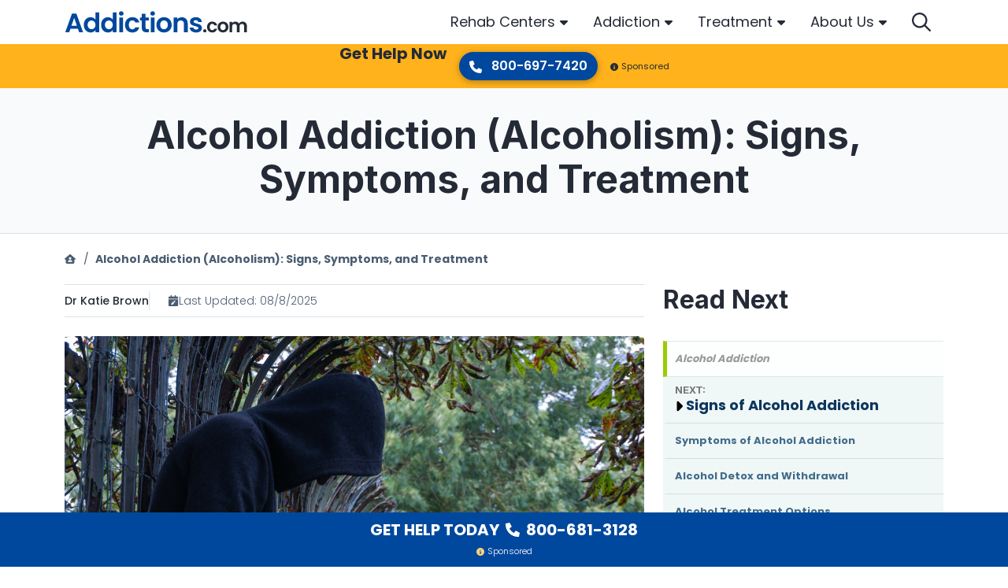

--- FILE ---
content_type: application/javascript
request_url: https://www.addictions.com/wp-content/themes/addictions.com/assets/dist/main.min.js?ver=1767195831
body_size: 3921
content:
function RMNGetCookie(e){let t=e+"=",r=decodeURIComponent(document.cookie).split(";");for(let e=0;e<r.length;e++){let a=r[e];for(;" "===a.charAt(0);)a=a.substring(1);if(0===a.indexOf(t))return a.substring(t.length,a.length)}return""}function RMNSetCookie(e,t){document.cookie=e+"="+t+";path=/"}jQuery.noConflict(),jQuery(document).ready((function(){if(jQuery(".trigger-nav-mobile").click((function(){jQuery(".search-drawer").removeClass("open"),jQuery(".nav-mobile").hasClass("open")?(jQuery(".nav-mobile").removeClass("open"),jQuery(".nav-mobile .children").removeClass("shown"),jQuery("body").removeClass("nav-mobile-active")):(jQuery(".nav-mobile").addClass("open"),jQuery("body").addClass("nav-mobile-active"))})),jQuery(".nav-mobile .close").click((function(){jQuery(".nav-mobile").removeClass("open"),jQuery(".nav-mobile .children").removeClass("shown"),jQuery("body").removeClass("nav-mobile-active")})),jQuery(".nav-mobile .go-down").click((function(){jQuery(this).next(".children").addClass("shown")})),jQuery(".nav-mobile .go-up").click((function(){jQuery(this).parent().removeClass("shown")})),jQuery(".nav-main .top-level").mouseenter((function(){jQuery(".dropdown",this).stop().animate({opacity:"show"},150),jQuery(this).addClass("active")})).mouseleave((function(){jQuery(".dropdown",this).stop().animate({opacity:"hide"},150),jQuery(this).removeClass("active")})),jQuery(".trigger-search-drawer").click((function(){jQuery(".nav-mobile").removeClass("open"),jQuery(".nav-mobile .children").removeClass("shown"),jQuery("body").removeClass("nav-mobile-active"),jQuery(".search-drawer").hasClass("open")?(jQuery(".search-drawer").removeClass("open"),jQuery("body").removeClass("search-drawer-active")):(jQuery(".search-drawer").addClass("open"),jQuery("body").addClass("search-drawer-active"))})),jQuery(document).mousedown((function(e){0===jQuery(e.target).closest(".search-drawer").length&&0===jQuery(e.target).closest(".trigger-search-drawer").length&&jQuery(".search-drawer").hasClass("open")&&(jQuery(".search-drawer").removeClass("open"),jQuery("body").removeClass("search-drawer-active"))})),jQuery(".featured-listings-slider").length&&jQuery(".featured-listings-slider").slick({autoplay:!0,autoplaySpeed:5e3,speed:1e3,mobileFirst:!0,prevArrow:jQuery(".fls-nav .previous"),nextArrow:jQuery(".fls-nav .next"),slidesToShow:1,responsive:[{breakpoint:575,settings:{slidesToShow:2,slidesToScroll:2}},{breakpoint:991,settings:{slidesToShow:3,slidesToScroll:3}}]}),jQuery(".sl-slider-big").length){jQuery(".sl-slider-nav .item:first-child").addClass("active"),jQuery(".sl-slider-big .item:first-child").addClass("active"),jQuery(".sl-slider-big .item:not(:first-child)").css("display","none");const e=document.querySelector(".sl-slider-nav");e&&e.addEventListener("wheel",(t=>{t.wheelDeltaY!==-3*t.deltaY&&(t.preventDefault(),e.scrollLeft-=Math.round(t.wheelDelta||-t.detail))})),jQuery(".sl-slider-nav .item").click((function(){var e=jQuery(this).index();if(jQuery(this).hasClass("active"))return;let t=jQuery(".sl-slider-big .item.active").index();t<e?(jQuery(`.sl-slider-big .item:nth(${e})`).stop().css("display","").addClass("active"),jQuery(`.sl-slider-big .item:nth(${t})`).stop().removeClass("active").fadeOut(600)):jQuery(`.sl-slider-big .item:nth(${e})`).stop().addClass("active").fadeIn(600,(function(){jQuery(`.sl-slider-big .item:nth(${t})`).stop().css("display","none").removeClass("active")})),jQuery(".sl-slider-nav .item").removeClass("active").eq(e).addClass("active")}))}jQuery("#sl-accordion .accordion-header").click((function(){var e=jQuery(this).next(".editor-content");jQuery(e).is(":hidden")?(jQuery(this).parent(".accordion-item").addClass("open").removeClass("closed"),jQuery(e).show()):(jQuery(this).parent(".accordion-item").removeClass("open").addClass("closed"),jQuery(e).hide())})),jQuery(".shortcode-cards.type-professional-quote .accordion .accordion-header").click((function(){var e=jQuery(this).next(".accordion-content");jQuery(this).toggleClass("open"),jQuery(e).slideToggle("fast")})),jQuery(".shortcode-accordion .accordion-header").click((function(){var e=jQuery(this).next(".accordion-content");jQuery(this).toggleClass("open"),jQuery(e).slideToggle(0)})),jQuery(".list-of-states .alphabets span").click((function(){var e=jQuery(this).index();jQuery(".list-of-states .alphabets span").removeClass("active"),jQuery(this).addClass("active"),jQuery(".list-of-states .states .items").removeClass("active").eq(e).addClass("active")})),jQuery(".inline-locations.dropdown .click").click((function(){jQuery(this).toggleClass("open").next(".outer").slideToggle("slow")})),jQuery(".cda nav li").click((function(){var e=jQuery(this).index();jQuery(".cda nav li").removeClass("active"),jQuery(this).addClass("active"),jQuery(".cda .stage .item").removeClass("active").eq(e).addClass("active")})),jQuery("#content .shortcode-accordion").length&&jQuery("#content .shortcode-accordion:first-of-type").attr("id","resources"),jQuery("body.tax-listings #content blockquote.bq").length&&jQuery(".location-header .page-nav .d-none").removeClass("d-none");var e=[];if("undefined"!=typeof rmnnearbycitieslist){rmnnearbycitieslist.sort(((e,t)=>e.name>t.name?1:-1));for(let t=0;t<rmnnearbycitieslist.length;t++)void 0===e[rmnnearbycitieslist[t].name.charAt(0).toLowerCase()]&&(e[rmnnearbycitieslist[t].name.charAt(0).toLowerCase()]=[]),e[rmnnearbycitieslist[t].name.charAt(0).toLowerCase()].push(rmnnearbycitieslist[t])}(()=>{const t=document.querySelector("#more-locations .list .in");for(const[r,a]of Object.entries(e)){const e=t.querySelector(`#${r.toLowerCase()}-cities`);if(e){e.innerHTML="";const t=a.map((e=>{const t=document.createElement("a");return t.href=e.url,t.innerText=e.name,t}));e.append(...t)}}})();if((()=>{const e=document.querySelector("#more-locations .letter-buttons");if(!e)return;const t=document.querySelector("#more-locations .list .in"),r=document.querySelector("#rmn-viewing-nearby-cities-status");let a=e.querySelector(".nearby"),o=t.querySelector("#top-cities");e.addEventListener("click",(n=>{const i=n.target.closest("span");if(i&&e.contains(i)){const e=t.querySelector(`#${i.dataset.letter.toLowerCase()}-cities`);a?.classList.remove("active"),i.classList.add("active"),a=i,e&&(o?.classList.remove("active"),e.classList.add("active"),o=e),i.innerText.trim().length>1?r.innerText="Currently viewing "+i.textContent.trim():r.innerText="Currently viewing cities starting with "+i.textContent.trim()}}))})(),jQuery(".shortcode-graph").length&&jQuery(".shortcode-graph").each((function(){var e=jQuery(this),t=parseFloat(e.data("max-size"));e.find(".bar").each((function(){var e=jQuery(this),r=parseFloat(e.data("size"))/t*100;e.css("width",r+"%")}))})),jQuery(".content-table").length&&jQuery(".content-table").each((function(){var e=jQuery("tbody tr",this);jQuery("thead th",this).each((function(t){var r=jQuery(this).text();jQuery(e).each((function(){jQuery("td",this).each((function(e){t==e&&jQuery(this).attr("data-heading",r)}))}))}))})),jQuery(".cta-floating-wrap").length){var t=jQuery(".cta-floating-wrap").offset().left+12;jQuery(".cta-floating").css({right:t}),jQuery(window).resize((function(){var e=jQuery(".cta-floating-wrap").offset().left+12;jQuery(".cta-floating").css({right:e})})),jQuery(window).scroll((function(){jQuery(window).scrollTop()>112?jQuery(".cta-floating").addClass("active"):jQuery(".cta-floating").removeClass("active")})),jQuery(".cta-floating-wrap .close").click((function(){jQuery(".cta-floating-wrap .inner").hide(),jQuery(".cta-floating-wrap .open").show()})),jQuery(".cta-floating-wrap .open").click((function(){jQuery(".cta-floating-wrap .inner").show(),jQuery(this).hide()}))}if(jQuery(".call-popup .wa-trigger").click((function(){jQuery(".call-popup .wa-txt").slideToggle("slow")})),jQuery(".call-popup .wa-close").click((function(){jQuery(".call-popup .wa-txt").slideUp("slow")})),jQuery(".ff-body").length&&(jQuery(".trigger-ff-body").click((function(){jQuery(".ff-body").hasClass("active")?(jQuery(".ff-body").removeClass("active"),jQuery("body").removeClass("ff-body-active")):(jQuery(".ff-body").addClass("active"),jQuery("body").addClass("ff-body-active"))})),jQuery(".ff-body .close-ff-body").click((function(){jQuery(".ff-body").removeClass("active"),jQuery("body").removeClass("ff-body-active")}))),jQuery(".facility-filter").length&&jQuery(".facility-filter .ff-header").on("click",(function(){var e=jQuery(this).parent(".filter-section");jQuery(e).toggleClass("open"),jQuery(".facility-filter .filter-section").not(e).removeClass("open")})),jQuery(document).mousedown((function(e){0===jQuery(e.target).closest(".ff-body .filter-section").length&&jQuery(".ff-body .filter-section").hasClass("open")&&jQuery(".ff-body .filter-section").removeClass("open")})),jQuery(".contributors-list .read-bio").length&&jQuery(".contributors-list .read-bio").on("click",(function(){$parent_element=jQuery(this).parents(".item"),jQuery($parent_element).find(".editor-content").slideToggle("fast")})),jQuery(".location-header.has-faq .more").length){let e=jQuery(".location-header .more"),t=jQuery(".location-header #faq");e.on("click",(function(){e.toggleClass("expanded"),"Read More"==e.text()?(e.text("Read Less"),t.removeAttr("hidden"),jQuery("html, body").animate({scrollTop:t.offset().top-jQuery(".site-header").height()-20},350)):(e.text("Read More"),t.attr("hidden","until-found"))}));let r=jQuery(".location-header summary");r.each((function(e){jQuery(this).on("click",(function(){let a=0;0!==e&&jQuery.each(r,(function(t,r){t<e&&(a+=jQuery(r).outerHeight())})),jQuery("html, body").animate({scrollTop:t.offset().top+a-jQuery(".site-header").height()-20},150)}))})),document.querySelectorAll("details[name]").forEach((e=>{e.addEventListener("toggle",(t=>{const r=e.getAttribute("name");"open"==t.newState&&document.querySelectorAll(`details[name=${r}][open]`).forEach((t=>{t!==e&&t.removeAttribute("open")}))}))}))}else if(jQuery(".location-header .more").length){var r=jQuery(".location-header .more");r.on("click",(function(){"Read More"==r.text()?r.text("Read Less"):r.text("Read More"),jQuery(".location-header .intro").toggleClass("expanded")}))}})),jQuery(document).ready((function(e){jQuery(document).ready((function(e){const t=document.getElementsByClassName("table-o-cards");0!==t.length&&Array.from(t).forEach((e=>{const t=e.querySelectorAll("[data-url]");0!==t.length&&t.forEach((e=>{e.addEventListener("click",(()=>{e.dataset.url&&(window.location=e.dataset.url)}))}))}))}))})),jQuery(document).ready((function(e){const t=[];function r(r){const a=e("#"+r);a.hasClass("active")||(a.addClass("active"),t.push(r),e("body").addClass("modal-active"))}function a(r){e("#"+r).removeClass("active");const a=t.indexOf(r);a>-1&&t.splice(a,1),0===t.length&&e("body").removeClass("modal-active")}function o(e){const t=e.find(".number").data("percentage"),r=e.find(".circle svg circle"),a=r.attr("r"),o=2*Math.PI*a;r.css({"stroke-dasharray":o,"stroke-dashoffset":o-t*o/100})}e(document).on("click",".modal .close",(function(){a(e(this).closest(".modal").attr("id"))})),e(document).mouseup((function(r){if(t.length>0){const o=t[t.length-1];e("#"+o);e(r.target).closest(".modal-content").length||e(r.target).closest(".modal-content .close").length||a(o)}})),window.openModal=r,window.closeModal=a,jQuery(".author-meta .name.clickable").length&&jQuery(".author-meta .name.clickable").click((function(){jQuery("body").addClass("modal-active"),jQuery(".author-meta .modal").addClass("active")})),e(".who-answers").click((function(){r("who-answers")})),jQuery(".type-img-square-text.modal-yes .card.modal-yes").length&&jQuery(".type-img-square-text.modal-yes .card.modal-yes").each((function(){$ist_modal=jQuery(this).siblings(".modal"),$ist_modal_id=$ist_modal.attr("id"),$ist_modal_inner=jQuery($ist_modal).find(".inner"),jQuery(this).click((function(e){jQuery($ist_modal_inner).empty(),$txt=jQuery(this).find(".card-modal").html(),jQuery($ist_modal_inner).append($txt),r($ist_modal_id)}))})),jQuery(".type-professional-quote.modal-yes").length&&jQuery(".type-professional-quote.modal-yes .card").each((function(){$pq_modal=jQuery(this).siblings(".modal"),$pq_modal_id=$pq_modal.attr("id"),$pq_modal_inner=jQuery($pq_modal).find(".inner"),jQuery(".title, .title a",this).click((function(e){e.preventDefault(),jQuery($pq_modal_inner).empty(),$title=jQuery(this).html(),$designation=jQuery(this).next(".designation").html(),$txt=jQuery(this).parent(".wrap-txt").next(".txt").html(),jQuery($pq_modal_inner).append("<h5></h5><p><strong></strong></p>"),jQuery("h5",$pq_modal_inner).append($title),jQuery("p strong",$pq_modal_inner).append($designation),jQuery($pq_modal_inner).append($txt),r($pq_modal_id)}))})),jQuery(".shortcode-cards.type-percentage").length&&jQuery(".shortcode-cards.type-percentage .card").each((function(){o(jQuery(this))})),jQuery(".shortcode-cards.type-percentage-callout").length&&jQuery(".shortcode-cards.type-percentage-callout .card").each((function(){o(jQuery(this))})),jQuery(".expandable-locations").length&&(jQuery(".expandable-locations .trigger-expandable-locations").on("click",(function(){jQuery(".expandable-locations").hasClass("active")?(jQuery(".expandable-locations").removeClass("active"),jQuery(".expandable-locations .wrapper").slideUp("fast")):(jQuery(".expandable-locations").addClass("active"),jQuery(".expandable-locations .wrapper").slideDown("fast"))})),jQuery(".tax-hero .trigger-expandable-locations").on("click",(function(){jQuery(".expandable-locations").hasClass("active")||(jQuery(".expandable-locations").addClass("active"),jQuery(".expandable-locations .wrapper").slideDown("fast"))}))),jQuery(".alternate-design .editor-content .bq.style1").length&&jQuery(".alternate-design .editor-content .bq.style1 h3").click((function(){var e=jQuery(this).next(".accordion-content");jQuery(this).toggleClass("open"),jQuery(e).slideToggle(0)}))}));class RMN_Search_Metrics{static id="";static Event(e,t){let r={...t,event:e,id:RMN_Search_Metrics.id};this.SendEvent(r)}static async SendEvent(e){window.location.hostname;var t="query.addictions.com";if(("undefined"!=typeof rmgESConfig||rmgESConfig.esDomain)&&(t=rmgESConfig.esDomain),void 0!==t){const r=new XMLHttpRequest;r.open("POST","https://"+t+"/search/insights/"),r.setRequestHeader("Content-type","application/json"),r.send(JSON.stringify(e))}}static setup(){let e=RMN_Search_Metrics.getCookie("search_session");""===e?(RMN_Search_Metrics.id=Math.random().toString(16).slice(2),RMN_Search_Metrics.setCookie()):RMN_Search_Metrics.id=e}static setCookie(){document.cookie="search_session="+RMN_Search_Metrics.id+";path=/"}static getCookie(e){let t=e+"=",r=decodeURIComponent(document.cookie).split(";");for(let e=0;e<r.length;e++){let a=r[e].trim();if(0===a.indexOf(t))return a.substring(t.length)}return""}}RMN_Search_Metrics.setup();

--- FILE ---
content_type: application/javascript; charset=utf-8
request_url: https://nexus.ensighten.com/choozle/19583/Bootstrap.js
body_size: 16538
content:
(function ensightenInit(){var ensightenOptions = {client: "choozle", clientId: 923, publishPath: "19583", bootstrapVersion: "v9_20230706", isPublic:0, serverComponentLocation: "nexus.ensighten.com/choozle/19583/serverComponent.php", staticJavascriptPath: "nexus.ensighten.com/choozle/19583/code/", ns: 'Bootstrapper', nexus:"nexus.ensighten.com", scUseCacheBuster: "true", enableTagAuditBeacon : "false", enablePagePerfBeacon : "false", registryNs : "ensBootstraps", generatedOn : "Mon May 12 20:41:07 GMT 2025", beaconSamplingSeedValue: 11, dataLayerName: "ensDataLayer"};
if ( !window[ensightenOptions.ns] ) {
window[ensightenOptions.registryNs]||(window[ensightenOptions.registryNs]={});
window[ensightenOptions.registryNs][ensightenOptions.ns]=window[ensightenOptions.ns]=function(h){function n(a){this.name="DependencyNotAvailableException";this.message="Dependency with id "+a+" is missing"}function p(a){this.name="BeaconException";this.message="There was an error durring beacon initialization";a=a||{};this.lineNumber=a.lineNumber||a.line;this.fileName=a.fileName}function r(){for(var a=c.dataDefinitionIds.length,b=!0,e=0;e<a;e++){var f=c.dataDefinitions[c.dataDefinitionIds[e]];if(!f||
null==f.endRegistration){b=!1;break}}b&&c.callOnDataDefintionComplete()}var d={},c={};c.ensightenOptions=ensightenOptions;c.scDataObj={};d.version="1.26.0";d.getDynamicDomain=function(){var a=document.currentScript&&document.currentScript.src?(new URL(document.currentScript.src)).hostname:"";if(a)return a;a=null;for(var b=document.getElementsByTagName("script"),e=h.client+"/"+h.publishPath+"/Bootstrap.js",f=h.client+"/Bootstrap.js",g=0;g<b.length;g++)if(-1<b[g].src.indexOf(e)||"prod"==h.publishPath&&
-1<b[g].src.indexOf(f)){a=b[g];break}return a?(b=document.createElement("a"),b.href=a.getAttribute("src"),b.hostname):""};ensightenOptions.nexus=d.nexus=ensightenOptions.nexus||d.getDynamicDomain()||"nexus.ensighten.com";d.rand=-1;d.currSec=(new Date).getSeconds();d.options={interval:h.interval||100,erLoc:h.errorLocation||d.nexus+"/error/e.gif",scLoc:h.serverComponentLocation||d.nexus+"/"+h.client+"/serverComponent.php",sjPath:h.staticJavascriptPath||d.nexus+"/"+h.client+"/code/",alLoc:h.alertLocation||
d.nexus+"/alerts/a.gif",publishPath:h.publishPath,isPublic:h.isPublic,client:h.client,clientId:h.clientId,enableTagAuditBeacon:h.enableTagAuditBeacon,beaconSamplingSeedValue:h.beaconSamplingSeedValue||-1,dataLayerName:h.dataLayerName||"ensDataLayer"};d.ruleList=[];d.allDeploymentIds=[];d.runDeploymentIds=[];d.runRuleIds=[];d.exceptionList=[];d.ensightenVariables={};d.appIdWhitelist=[];d.appIdBlacklist=[];window[d.options.dataLayerName]&&window[d.options.dataLayerName][0]&&(window[d.options.dataLayerName][0]["ens.whitelist"]&&
(d.appIdWhitelist=window[d.options.dataLayerName][0]["ens.whitelist"]),window[d.options.dataLayerName][0]["ens.blacklist"]&&(d.appIdBlacklist=window[d.options.dataLayerName][0]["ens.blacklist"]));d.canRuleRunByAppId=function(a){return a?a&&!a.appId||a&&-1==a.appId||0==d.appIdWhitelist.length&&0==d.appIdBlacklist.length?!0:0<d.appIdWhitelist.length&&0==d.appIdBlacklist.length?-1==d.appIdWhitelist.indexOf(a.appId)?!1:!0:0==d.appIdWhitelist.length&&0<d.appIdBlacklist.length?-1==d.appIdBlacklist.indexOf(a.appId)?
!0:!1:0<d.appIdWhitelist.length&&0<d.appIdBlacklist.length&&-1==d.appIdBlacklist.indexOf(a.appId)&&-1!=d.appIdWhitelist.indexOf(a.appId)?!0:!1:!1};d.test=function(a){if(d.canRuleRunByAppId(a)&&!(a.executionData.hasRun||a.executionData.runTime&&0<a.executionData.runTime.length)){for(var b=0;b<a.dependencies.length;b++)if(!1===a.dependencies[b]())return;a.execute()}};n.prototype=Error();n.prototype||(n.prototype={});n.prototype.constructor=n;d.DependencyNotAvailableException=n;p.prototype=Error();p.prototype||
(p.prototype={});p.prototype.constructor=p;d.BeaconException=p;d.checkForInvalidDependencies=function(a,b,e,f){for(var g=0;g<e.length;g++)if("DEPENDENCYNEVERAVAILABLE"===e[g])return c.currentRuleId=a,c.currentDeploymentId=b,c.reportException(new d.DependencyNotAvailableException(f[g])),b&&-1!==b&&d.allDeploymentIds.push(b),!0;return!1};c.currentRuleId=-1;c.currentDeploymentId=-1;c.reportedErrors=[];c.reportedAlerts=[];c.AF=[];c._serverTime="";c._clientIP="";c.sampleBeacon=function(){var a=!1;try{var b=
(d.currSec||0)%20,e=d.options.beaconSamplingSeedValue;-1===e?a=!0:0!==b&&0===e%b&&(a=!0)}catch(f){}return a};c.getServerComponent=function(a){c.callOnGetServerComponent();var b=window.location.protocol+"//"+("/"==d.options.scLoc.charAt(0)?d.getDynamicDomain():"")+d.options.scLoc;c.insertScript(b,!1,a||!0,!0)};c.setVariable=function(a,b){d.ensightenVariables[a]=b};c.getVariable=function(a){return a in d.ensightenVariables?d.ensightenVariables[a]:null};c.testAll=function(){for(var a=0;a<d.ruleList.length;a++)d.test(d.ruleList[a])};
c.executionState={DOMParsed:!1,DOMLoaded:!1,dataDefinitionComplete:!1,conditionalRules:!1,readyForServerComponent:!1};c.reportException=function(a){a.timestamp=(new Date).getTime();d.exceptionList.push(a);a=window.location.protocol+"//"+d.options.erLoc+"?msg="+encodeURIComponent(a.message||"")+"&lnn="+encodeURIComponent(a.lineNumber||a.line||-1)+"&fn="+encodeURIComponent(a.fileName||"")+"&cid="+encodeURIComponent(d.options.clientId||-1)+"&client="+encodeURIComponent(d.options.client||"")+"&publishPath="+
encodeURIComponent(d.options.publishPath||"")+"&rid="+encodeURIComponent(c.currentRuleId||-1)+"&did="+encodeURIComponent(c.currentDeploymentId||-1)+"&errorName="+encodeURIComponent(a.name||"");a=c.imageRequest(a);a.timestamp=(new Date).getTime();this.reportedErrors.push(a);c.currentRuleId=-1;c.currentDeploymentId=-1};c.Rule=function(a){this.execute=function(){this.executionData.runTime.push(new Date);c.currentRuleId=this.id;c.currentDeploymentId=this.deploymentId;try{this.code()}catch(b){window[ensightenOptions.ns].reportException(b)}finally{this.executionData.hasRun=
!0,-1!==this.deploymentId&&(d.runDeploymentIds.push(this.deploymentId),d.runRuleIds.push(this.id)),c.testAll()}};this.id=a.id;this.deploymentId=a.deploymentId;this.dependencies=a.dependencies||[];this.code=a.code;this.appId=a.appId;this.executionData={hasRun:!1,runTime:[]}};c.registerRule=function(a){if(c.getRule(a.id)&&-1!==a.id)return!1;d.ruleList.push(a);-1!==a.deploymentId&&d.allDeploymentIds.push(a.deploymentId);c.testAll();return!0};c.getRule=function(a){for(var b=0;b<d.ruleList.length;b++)if(d.ruleList[b].id===
a)return d.ruleList[b];return!1};c.getRuleList=function(){return d.ruleList};c.clearRuleList=function(){d.ruleList=[]};c.getAllDeploymentIds=function(){return d.allDeploymentIds};c.getRunRuleIds=function(){return d.runRuleIds};c.getRunDeploymentIds=function(){return d.runDeploymentIds};c.hasRuleRun=function(a){return(a=c.getRule(a))?a.executionData.hasRun:!1};d.toTwoChar=function(a){return(2===a.toString().length?"":"0")+a};c.Alert=function(a){var b=new Date;b=b.getFullYear()+"-"+d.toTwoChar(b.getMonth())+
"-"+d.toTwoChar(b.getDate())+" "+d.toTwoChar(b.getHours())+":"+d.toTwoChar(b.getMinutes())+":"+d.toTwoChar(b.getSeconds());this.severity=a.severity||1;this.subject=a.subject||"";this.type=a.type||1;this.ruleId=a.ruleId||-1;this.severity=encodeURIComponent(this.severity);this.date=encodeURIComponent(b);this.subject=encodeURIComponent(this.subject);this.type=encodeURIComponent(this.type)};c.generateAlert=function(a){a=c.imageRequest(window.location.protocol+"//"+d.options.alLoc+"?d="+a.date+"&su="+
a.subject+"&se="+a.severity+"&t="+a.type+"&cid="+d.options.clientId+"&client="+d.options.client+"&publishPath="+d.options.publishPath+"&rid="+c.currentRuleId+"&did="+c.currentDeploymentId);a.timestamp=(new Date).getTime();this.reportedAlerts.push(a)};c.imageRequest=function(a){var b=new Image(0,0);b.src=a;return b};c.insertScript=function(a,b,e,f){var g=document.getElementsByTagName("script"),l;if(void 0!==b?b:1)for(l=0;l<g.length;l++)if(g[l].src===a&&g[l].readyState&&/loaded|complete/.test(g[l].readyState))return;
if(!f)var m=e;else if(e){e=1==e&&"object"==typeof c.scDataObj?c.scDataObj:e;d.rand=Math.random()*("1E"+(10*Math.random()).toFixed(0));b=window.location.href;"object"===typeof e&&e.PageID&&(b=e.PageID,delete e.PageID);if("object"===typeof e)for(l in e){l=~b.indexOf("#")?b.slice(b.indexOf("#"),b.length):"";b=b.slice(0,l.length?b.length-l.length:b.length);b+=~b.indexOf("?")?"&":"?";for(k in e)b+=k+"="+e[k]+"&";b=b.slice(0,-1)+l;break}a=a+"?namespace="+(ensightenOptions.ns+"&");a+="staticJsPath="+ensightenOptions.staticJavascriptPath+
"&";a+="publishedOn="+ensightenOptions.generatedOn+"&";a+="ClientID="+encodeURIComponent(d.options.clientId)+"&PageID="+encodeURIComponent(b)+("/"==d.options.scLoc.charAt(0)?"&custDomain="+d.getDynamicDomain():"")}(function(q,w,x){var t=w.head||w.getElementsByTagName("head"),y=function(){if("item"in t){if(!t[0]){setTimeout(y,25);return}t=t[0]}var u=w.createElement("script"),v;for(v in m)u.setAttribute(v,m[v]?m[v]:null);x&&(u.src=x);u.onload=u.onerror=function(){this.addEventListener&&(this.readyState=
"loaded")};t.insertBefore(u,t.firstChild)};setTimeout(y,0)})(window,document,a,m)};c.loadScriptCallback=function(a,b,e,f){var g=document.getElementsByTagName("script"),l=g[0];if(e)for(e=0;e<g.length;e++)if(g[e].src===a&&g[e].readyState&&/loaded|complete/.test(g[e].readyState))try{b()}catch(q){window[ensightenOptions.ns].reportException(q)}finally{return}g=document.createElement("script");for(var m in f)g.setAttribute(m,f[m]?f[m]:null);g.type="text/javascript";g.async=!0;g.src=a;g.onerror=function(){this.addEventListener&&
(this.readyState="loaded")};g.onload=g.onreadystatechange=function(){if(!this.readyState||"complete"===this.readyState||"loaded"===this.readyState){this.onload=this.onreadystatechange=null;this.addEventListener&&(this.readyState="loaded");try{b.call(this)}catch(q){window[ensightenOptions.ns].reportException(q)}}};l.parentNode.insertBefore(g,l)};c.insertPageFiles=function(a){var b=0,e=0,f=function(){e==a.length-1&&window[ensightenOptions.ns].callOnPageSpecificCompletion();e++};for(b=0;b<a.length;++b)window[ensightenOptions.ns].loadScriptCallback(a[b],
f)};c.unobtrusiveAddEvent=function(a,b,e){try{var f=a[b]?a[b]:function(){};a[b]=function(){e.apply(this,arguments);return f.apply(this,arguments)}}catch(g){window[ensightenOptions.ns].reportException(g)}};c.anonymous=function(a,b){return function(){try{c.currentRuleId=b?b:"anonymous",a()}catch(e){window[ensightenOptions.ns].reportException(e)}}};c.setCurrentRuleId=function(a){c.currentRuleId=a};c.setCurrentDeploymentId=function(a){c.currentDeploymentId=a};d.bind=function(a,b,e,f,g){if("function"===
typeof a)a=new c.Rule({id:b||-1,deploymentId:e||-1,appId:f||-1,dependencies:"immediate"==g?[]:[function(){return window[ensightenOptions.ns].executionState[g]}],code:a});else if("object"!==typeof a)return!1;c.registerRule(a)};c.bindImmediate=function(a,b,e,f){d.bind(a,b,e,f,"immediate")};c.bindDOMParsed=function(a,b,e,f){d.bind(a,b,e,f,"DOMParsed")};c.bindDOMLoaded=function(a,b,e,f){d.bind(a,b,e,f,"DOMLoaded")};c.bindPageSpecificCompletion=function(a,b,e,f){d.bind(a,b,e,f,"conditionalRules")};c.bindOnGetServerComponent=
function(a,b,e,f){d.bind(a,b,e,f,"readyForServerComponent")};c.bindDataDefinitionComplete=function(a,b,e,f){d.bind(a,b,e,f,"dataDefinitionComplete")};c.checkHasRun=function(a){if(0===a.length)return!0;for(var b,e=0;e<a.length;++e)if(b=c.getRule(parseInt(a[e],10)),!b||!b.executionData.hasRun)return!1;return!0};d.bindDependency=function(a,b,e,f,g,l,m){var q=[];if(!d.checkForInvalidDependencies(b,f,e,g)){"immediate"==!m&&q.push(function(){return window[ensightenOptions.ns].executionState[m]});q.push(function(){return window[ensightenOptions.ns].checkHasRun(e)});
if("function"===typeof a)a=new c.Rule({id:b||-1,deploymentId:f||-1,appId:l||-1,dependencies:q,code:a});else if("object"!==typeof a)return!1;c.registerRule(a)}};c.bindDependencyImmediate=function(a,b,e,f,g,l){d.bindDependency(a,b,e,f,g,l,"immediate")};c.bindDependencyDOMLoaded=function(a,b,e,f,g,l){d.bindDependency(a,b,e,f,g,l,"DOMLoaded")};c.bindDependencyDOMParsed=function(a,b,e,f,g,l){d.bindDependency(a,b,e,f,g,l,"DOMParsed")};c.bindDependencyPageSpecificCompletion=function(a,b,e,f,g,l){d.bindDependency(a,
b,e,f,g,l,"conditionalRules")};c.bindDependencyOnGetServerComponent=function(a,b,e,f,g,l){d.bindDependency(a,b,e,f,g,l,"readyForServerComponent")};c.bindDependencyDataDefinitionComplete=function(a,b,e,f,g,l){d.bindDependency(a,b,e,f,g,l,"dataDefinitionComplete")};c.dataDefintionIds=[];c.dataDefinitions=[];c.pageSpecificDataDefinitionsSet=!1;c.setPageSpecificDataDefinitionIds=function(a){for(var b=a?a.length:0,e=0;e<b;e++){var f=a[e];if(Array.prototype.indexOf)-1==c.dataDefinitionIds.indexOf(f)&&c.dataDefinitionIds.push(f);
else{for(var g=!1,l=c.dataDefinitionIds.length,m=0;m<l;m++)if(c.dataDefinitionIds[m]===f){g=!0;break}g||c.dataDefinitionIds.push(f)}}c.pageSpecificDataDefinitionsSet=!0;r()};c.DataDefinition=function(a,b){this.id=a;this.registrationFn=b;this.endRegistrationTime=this.startRegistrationTime=null;this.startRegistration=function(){this.startRegistrationTime=new Date};this.endRegistration=function(){this.endRegistrationTime=new Date}};c.registerDataDefinition=function(a,b){var e=c.dataDefinitions[b];e||
(e=new c.DataDefinition(b,a),c.dataDefinitions[b]=e);e.startRegistrationTime||(e.startRegistration(),e.registrationFn(),e.endRegistration());c.pageSpecificDataDefinitionsSet&&r()};c.callOnDataDefintionComplete=function(){c.executionState.dataDefinitionComplete=!0;c.testAll()};c.callOnDOMParsed=function(){window[ensightenOptions.ns].executionState.DOMParsed=!0;window[ensightenOptions.ns].testAll()};c.callOnDOMLoaded=function(){window[ensightenOptions.ns].executionState.DOMParsed=!0;window[ensightenOptions.ns].executionState.DOMLoaded=
!0;window[ensightenOptions.ns].testAll()};c.callOnPageSpecificCompletion=function(){for(var a=document.getElementsByTagName("script"),b=0,e=a.length;b<e;b++)if(a[b].src&&a[b].src.match(/\.ensighten\.com\/(.+?)\/code\/.*/i)&&"loaded"!=a[b].readyState&&"complete"!=a[b].readyState){setTimeout(window[ensightenOptions.ns].callOnPageSpecificCompletion,50);return}setTimeout(function(){window[ensightenOptions.ns].executionState.conditionalRules=!0;window[ensightenOptions.ns].testAll()},1)};c.callOnGetServerComponent=
function(){window[ensightenOptions.ns].executionState.readyForServerComponent=!0;window[ensightenOptions.ns].testAll()};c.hasDOMParsed=function(){return window[ensightenOptions.ns].executionState.DOMParsed};c.hasDOMLoaded=function(){return window[ensightenOptions.ns].executionState.DOMLoaded};c.hasPageSpecificCompletion=function(){return window[ensightenOptions.ns].executionState.conditionalRules};var z=function(){var a=[],b=!1,e=!1;return{add:function(f){b&&!e?f():"function"==typeof f&&(a[a.length]=
f)},exec:function(){e=!0;do{var f=a;a=[];b=!0;for(var g=0;g<f.length;g++)try{f[g].call(window)}catch(l){window[ensightenOptions.ns].reportException(l)}}while(0<a.length);e=!1},haveRun:function(){return b}}};c.new_fArray=function(){return z()};d.timer=null;(function(){function a(f,g){return function(){f.apply(g,arguments)}}window.console||(window.console={});var b=window.console;if(!b.log)if(window.log4javascript){var e=log4javascript.getDefaultLogger();b.log=a(e.info,e);b.debug=a(e.debug,e);b.info=
a(e.info,e);b.warn=a(e.warn,e);b.error=a(e.error,e)}else b.log=function(){};b.debug||(b.debug=b.log);b.info||(b.info=b.log);b.warn||(b.warn=b.log);b.error||(b.error=b.log)})();document.addEventListener?(-1<navigator.userAgent.indexOf("AppleWebKit/")?d.timer=window.setInterval(function(){/loaded|interactive|complete/.test(document.readyState)&&(clearInterval(d.timer),c.callOnDOMParsed())},50):document.addEventListener("DOMContentLoaded",c.callOnDOMParsed,!1),window.addEventListener("load",c.callOnDOMLoaded,
!1)):(setTimeout(function(){var a=window.document,b=function(){try{if(!document.body)throw"continue";a.documentElement.doScroll("left")}catch(e){setTimeout(b,15);return}window[ensightenOptions.ns].callOnDOMParsed()};b()},1),window.attachEvent("onload",function(){window[ensightenOptions.ns].callOnDOMLoaded()}));document.readyState&&"complete"===document.readyState&&(c.executionState.DOMParsed=!0,c.executionState.DOMLoaded=!0);"true"===d.options.enableTagAuditBeacon&&c.sampleBeacon()&&window.setTimeout(function(){if(window[ensightenOptions.ns]&&
!window[ensightenOptions.ns].mobilePlatform)try{for(var a=[],b,e,f,g,l=0;l<d.ruleList.length;++l)e=d.ruleList[l],f=e.executionData.hasRun?"1":"0",g=e.deploymentId.toString()+"|"+e.id.toString()+"|"+f,a.push(g);b="["+a.join(";")+"]";var m=window.location.protocol+"//"+d.nexus+"/"+encodeURIComponent(h.client)+"/"+encodeURIComponent(h.publishPath)+"/TagAuditBeacon.rnc?cid="+encodeURIComponent(h.clientId)+"&data="+b+"&idx=0&r="+d.rand;c.imageRequest(m)}catch(q){c.currentRuleId=-1,c.currentDeploymentId=
-1,a=new d.BeaconException(q),window[ensightenOptions.ns].reportException(a)}},3E3);window.setInterval(c.testAll,d.options.interval);return c}(ensightenOptions);
"true"===ensightenOptions.enablePagePerfBeacon&&window[ensightenOptions.ns]&&window[ensightenOptions.ns].sampleBeacon()&&window[ensightenOptions.ns].bindDOMParsed(function(){if(!window[ensightenOptions.ns].mobilePlatform){var h=window.performance;if(h){h=h.timing||{};var n=h.navigationStart||0,p={connectEnd:"ce",connectStart:"cs",domComplete:"dc",domContentLoadedEventEnd:"dclee",domContentLoadedEventStart:"dcles",domInteractive:"di",domLoading:"dl",domainLookupEnd:"dle",domainLookupStart:"dls",fetchStart:"fs",
loadEventEnd:"lee",loadEventStart:"les",redirectEnd:"rede",redirectStart:"reds",requestStart:"reqs",responseStart:"resps",responseEnd:"respe",secureConnectionStart:"scs",unloadEventStart:"ues",unloadEventEnd:"uee"};var r="&ns="+encodeURIComponent(h.navigationStart);for(var d in p)if(void 0!==h[d]){var c=h[d]-n;r+="&"+p[d]+"="+(0<c?encodeURIComponent(c):0)}else r+="&"+p[d]+"=-1";window[ensightenOptions.ns].timing=r;d=ensightenOptions.nexus||"nexus.ensighten.com";h=ensightenOptions.staticJavascriptPath||
"";r=h.indexOf("/",0);n=h.indexOf("/code/");h=h.substring(r,n)+"/perf.rnc";h+="?cid="+encodeURIComponent(ensightenOptions.clientId)+window[ensightenOptions.ns].timing;window[ensightenOptions.ns].imageRequest("//"+d+h)}}});

  /*
   MIT License (c) copyright 2013 original author or authors */
  window[ensightenOptions.ns].data||(window[ensightenOptions.ns].when=function(){function g(l,p,u,y){return x(l).then(p,u,y)}function A(l){this.then=l}function x(l){return e(function(p){p(l)})}function e(l){function p(B){C&&(z=f(B),d(C,z),C=t)}function u(B){p(w(B))}function y(B){C&&d(C,a(B))}var z,C=[];try{l(p,u,y)}catch(B){u(B)}return new A(function(B,E,H){return e(function(I,N,J){C?C.push(function(L){L.then(B,E,H).then(I,N,J)}):q(function(){z.then(B,E,H).then(I,N,J)})})})}function f(l){return l instanceof
  A?l:l!==Object(l)?v(l):e(function(p,u,y){q(function(){try{var z=l.then;"function"===typeof z?Q(z,l,p,u,y):p(v(l))}catch(C){u(C)}})})}function v(l){var p=new A(function(u){try{return"function"==typeof u?f(u(l)):p}catch(y){return w(y)}});return p}function w(l){var p=new A(function(u,y){try{return"function"==typeof y?f(y(l)):p}catch(z){return w(z)}});return p}function a(l){var p=new A(function(u,y,z){try{return"function"==typeof z?a(z(l)):p}catch(C){return a(C)}});return p}function d(l,p){q(function(){for(var u,
  y=0;u=l[y++];)u(p)})}function b(l,p,u,y,z){h(2,arguments);return g(l,function(C){return e(function(B,E,H){function I(M){R(M)}function N(M){S(M)}var J;var L=C.length>>>0;var O=Math.max(0,Math.min(p,L));var T=[];var W=L-O+1;var U=[];if(O){var R=function(M){U.push(M);--W||(S=R=k,E(U))};var S=function(M){T.push(M);--O||(S=R=k,B(T))};for(J=0;J<L;++J)J in C&&g(C[J],N,I,H)}else B(T)}).then(u,y,z)})}function m(l,p,u,y){h(1,arguments);return r(l,n).then(p,u,y)}function r(l,p){return g(l,function(u){return e(function(y,
  z,C){var B,E;var H=B=u.length>>>0;var I=[];if(H){var N=function(J,L){g(J,p).then(function(O){I[L]=O;--H||y(I)},z,C)};for(E=0;E<B;E++)E in u?N(u[E],E):--H}else y(I)})})}function q(l){1===D.push(l)&&G(c)}function c(){for(var l,p=0;l=D[p++];)l();D=[]}function h(l,p){for(var u,y=p.length;y>l;)if(u=p[--y],null!=u&&"function"!=typeof u)throw Error("arg "+y+" must be a function");}function k(){}function n(l){return l}g.defer=function(){var l,p;var u={promise:t,resolve:t,reject:t,notify:t,resolver:{resolve:t,
  reject:t,notify:t}};u.promise=l=e(function(y,z,C){u.resolve=u.resolver.resolve=function(B){if(p)return x(B);p=!0;y(B);return l};u.reject=u.resolver.reject=function(B){if(p)return x(w(B));p=!0;z(B);return l};u.notify=u.resolver.notify=function(B){C(B);return B}});return u};g.resolve=x;g.reject=function(l){return g(l,w)};g.join=function(){return r(arguments,n)};g.all=m;g.map=r;g.reduce=function(l,p){var u=Q(V,arguments,1);return g(l,function(y){var z=y.length;u[0]=function(C,B,E){return g(C,function(H){return g(B,
  function(I){return p(H,I,E,z)})})};return X.apply(y,u)})};g.any=function(l,p,u,y){return b(l,1,function(z){return p?p(z[0]):z[0]},u,y)};g.some=b;g.isPromise=function(l){return l&&"function"===typeof l.then};A.prototype={otherwise:function(l){return this.then(t,l)},ensure:function(l){function p(){return x(l())}return this.then(p,p).yield(this)},yield:function(l){return this.then(function(){return l})},spread:function(l){return this.then(function(p){return m(p,function(u){return l.apply(t,u)})})},always:function(l,
  p){return this.then(l,l,p)}};var t;var D=[];var F=setTimeout;var G="function"===typeof setImmediate?"undefined"===typeof window?setImmediate:setImmediate.bind(window):"object"===typeof process&&process.nextTick?process.nextTick:function(l){F(l,0)};var K=Function.prototype;var P=K.call;var Q=K.bind?P.bind(P):function(l,p){return l.apply(p,V.call(arguments,2))};K=[];var V=K.slice;var X=K.reduce||function(l){var p=0;var u=Object(this);var y=u.length>>>0;var z=arguments;if(1>=z.length)for(;;){if(p in
  u){z=u[p++];break}if(++p>=y)throw new TypeError;}else z=z[1];for(;p<y;++p)p in u&&(z=l(z,u[p],p,u));return z};return g}(),function(){function g(f,v){return x.all(v||[],function(w){return f.apply(null,w)})}function A(f){var v=e.call(arguments,1);return function(){return g(f,v.concat(e.call(arguments)))}}var x=window[ensightenOptions.ns].when;var e=[].slice;x.apply=g;x.call=function(f){return g(f,e.call(arguments,1))};x.lift=A;x.bind=A;x.compose=function(f){var v=e.call(arguments,1);return function(){var w=
  e.call(arguments);w=g(f,w);return x.reduce(v,function(a,d){return d(a)},w)}}}(),window[ensightenOptions.ns].data=function(g,A){function x(a,d){this.name="DataDefinitionException";this.message=d||"Data definitions cannot be resolved as there are invalid id(s): "+a}var e={engines:{memory:{get:function(a){if(f.utils.isArray(a)){for(var d=[],b=0;b<a.length;b++)d.push(e.data[a[b]]);return g[ensightenOptions.ns].when.resolve(d)}d=e.dataDefinitions[a]||{storage:{get:function(){}}};d=d.storage.get(d);e.data[a]=
  d;return g[ensightenOptions.ns].when.resolve(e.data[a])},set:function(a,d){if(f.utils.isArray(a))for(var b in a)e.data[a[b]]=d[b];else e.data[a]=d;return g[ensightenOptions.ns].when.resolve(!0)},remove:function(a){if(f.utils.isArray(a))for(var d in a)delete e.data[a[d]];else delete e.data[a];return g[ensightenOptions.ns].when.resolve(!0)},clear:function(a){e.data={};e.definitions={};return g[ensightenOptions.ns].when.resolve(!0)},all:function(){return g[ensightenOptions.ns].when.resolve(e.data)}}},
  normalizeInputArgs:function(a,d){var b={key:[],val:A},m;if(f.utils.isPlainObject(a))for(m in b.val=[],a)b.key.push(m),b.val.push(a[m]);else f.utils.isArray(a),b.key=a,b.val=d;return b},definitions:{},data:{}},f={utils:{isPlainObject:function(a){return!!a&&"[object Object]"===Object.prototype.toString.call(a)},isArray:function(a){return"[object Array]"===Object.prototype.toString.call(a)},escapeRegEx:function(a){try{return a.replace(/([.*+?^${}()|\[\]\/\\])/g,"\\$1")}catch(d){return a}}}},v=function(){return g[ensightenOptions.ns].when.reject("Not Implemented.")};
  x.prototype=Error();x.prototype||(x.prototype={});x.prototype.constructor=x;e.DataDefinitionException=x;e.checkForInvalidDataDefinitions=function(a){f.utils.isArray(a)||(a=[a]);return a&&0<a.length&&(a=a.join(","),-1<a.indexOf("invalid_id"))?(g[ensightenOptions.ns].reportException(new e.DataDefinitionException(a)),!0):!1};e.collectAvailableDataDefinitions=function(a){for(var d=[],b=0;b<a.length;b++){var m=parseInt(a[b],10),r=g[ensightenOptions.ns].dataDefinitions[m];if(null===r||r===A)if(r=f.storage.session.get({id:m}),
  null!==r&&r!==A)f.set(m,r),e.dataDefinitions[m]={id:m,load:"visitor",storage:f.storage.visitor,missingDDFromCache:!0},d.push(g[ensightenOptions.ns].data.get(""+m));else return g[ensightenOptions.ns].reportException(new e.DataDefinitionException(a,"Invalid data definition used: "+m)),{promises:[],isInvalid:!0};else d.push(g[ensightenOptions.ns].data.get(""+a[b]))}return{promises:d,isInvalid:!1}};e.getSync=function(a){function d(k){var n=k.extract||m,t=k.transform||r,D=!1,F=null,G=null;try{F=n()}catch(K){F=
  null,D=!0}try{G=t(F)}catch(K){G=null,D=!0}D&&b.push(k.id);return G}var b=[],m=function(){return document},r=function(k){return null!==k&&k!==A?k.toString():null},q=parseInt(a);a="string"===typeof a?a.split("."):[];var c={},h="";if(!isNaN(q)&&"undefined"===typeof e.dataDefinitions[q])return g[ensightenOptions.ns].reportException(new e.DataDefinitionException(q,"Error resolving data definition: "+q+".  Does not exist on the page.")),"Data definition specified does not exist on the page";if(isNaN(q)&&
  "undefined"===typeof e.dataDefinitionsBySourceCollName[""+a[0]+"."+a[1]+"."+a[2]])return g[ensightenOptions.ns].reportException(new e.DataDefinitionException(a,"Error resolving data definition: "+a[0]+"."+a[1]+"."+a[2]+".  Does not exist on the page.")),"Data definition specified does not exist on the page";isNaN(q)?3==a.length&&(c=f.getDataDefinitionBySourceCollectionName(a[0],a[1],a[2])):c=f.getDataDefinitionById(q);h=c.load&&c.load.match(/(session|visitor)/i)&&c.storage&&c.storage.get?c.storage.get(c):
  d(c);0<b.length&&g[ensightenOptions.ns].reportException(new e.DataDefinitionException(b,"Error resolving data definitions synchronously: "+b));return h};e.dataDefinitions={};e.dataDefinitionsBySourceCollName={};f.defineEngine=function(a,d){var b,m=["get","set","remove","clear","all"];e.engines[a]=d;if(!d.returnsPromise)for(b=0;b<m.length;b++){var r=m[b];d[r]=g[ensightenOptions.ns].when.lift(d[r])}};f.storage={instance:{set:function(a,d){},get:function(a){return e.getSync(a.id)}},page:{set:function(a,
  d){},get:function(a){return e.data[a.id]}},session:{set:function(a,d){var b=f.storage.session.get({id:a}),m=new Date,r=m.getTime();m.setTime(r+18E5);null!=b&&(d=b);g[ensightenOptions.ns].data.cookie.utils.set(a,d,{expires:m.toGMTString()});b={expires:m.getTime(),value:d};g[ensightenOptions.ns].data.local.utils.set(a,b)},get:function(a){var d=g[ensightenOptions.ns].data.cookie.utils.get(a.id),b=g.JSON&&g.JSON.stringify?g.JSON:g[ensightenOptions.ns].JSON;b=b||{};var m=new Date;m=m.getTime();if(null===
  d){try{var r=b.parse(g[ensightenOptions.ns].data.local.utils.get(a.id))}catch(q){r=null}null!=r&&(r.expires=+r.expires,m<=r.expires?d=r.value:""==r.expires&&r.value!=A?d=r.value:g[ensightenOptions.ns].data.local.utils.remove(a.id))}return d}},visitor:{set:function(a,d){var b=f.storage.session.get({id:a});null!=b&&(d=b);g[ensightenOptions.ns].data.cookie.utils.set(a,d);g[ensightenOptions.ns].data.local.utils.set(a,{expires:"",value:d})},get:function(a){return f.storage.session.get(a)}}};f.getEngine=
  f.engine=function(a){return a?e.engines[a]||{get:v,set:v,remove:v,clear:v,all:v}:e.engines};f.all=function(a){return g[ensightenOptions.ns].data.engine(a||"memory").all()};f.get=function(a,d,b){d=d||"memory";b=b||{};-1<a.indexOf(",")?(a=a.split(","),a=e.normalizeInputArgs(a)):a=e.normalizeInputArgs(a);return b.wait?e.getWait(a.key,g[ensightenOptions.ns].data.engine(d),b):e.data&&e.data.hasOwnProperty(a.key)?g[ensightenOptions.ns].data.engine(d).get(a.key):e.getWaitForKey(a.key,g[ensightenOptions.ns].data.engine(d),
  b)};e.getWait=function(a,d,b){var m=+new Date,r=g[ensightenOptions.ns].when.defer(),q=function(){var h=d.get(a);if(-1===b.wait)return h;h.then(function(k){b.setCheck(k)?r.resolve(k):setTimeout(c,b.interval)},function(k){setTimeout(c,b.interval)})},c=function(){var h=+new Date-m;-1!==b.wait&&h<b.wait?q():r.reject("Timeout")};b.interval=b.interval||500;b.wait=b.wait||5E3;f.utils.isArray(a)?b.setCheck=b.setCheck||function(h){for(var k=!0,n=0;n<h.length;n++)k=k&&!!h[n];return k}:b.setCheck=b.setCheck||
  function(h){return!!h};q();return r.promise};e.getWaitForKey=function(a,d,b){var m=g[ensightenOptions.ns].when.defer(),r=function(){if(e.data&&e.data.hasOwnProperty(a)){var c=d.get(a);if(-1===b.wait)return c;c.then(function(h){m.resolve(h)},function(h){m.reject(h)})}else setTimeout(q,b.interval)},q=function(){r()};b.interval=b.interval||100;b.wait=b.wait||1;r();return m.promise};f.set=function(a,d,b){var m=e.normalizeInputArgs(a,d);Array.prototype.slice.call(arguments);return g[ensightenOptions.ns].data.engine(b||
  "memory").set(m.key,m.val)};f.remove=function(a,d){return g[ensightenOptions.ns].data.engine(d||"memory").remove(a)};f.clear=function(a){return g[ensightenOptions.ns].data.engine(a||"memory").clear()};f.define=function(a,d){d&&(a.name=d.id||d.name);if(!a.name)return g[ensightenOptions.ns].when.reject(Error("Invalid parameters: missing 'name'"));a.id=a.name;var b=a.load||"page";a.load=a.load||"javascript";a.load=-1<a.load.indexOf("javascript")?a.load:a.load+",javascript";a.trigger=a.trigger||function(){return g[ensightenOptions.ns].when.resolve()};
  a.priv=a.priv||!1;a.collection=a.collection||"Data Layer";a.persist=g[ensightenOptions.ns].data.engine("memory");a.storage=f.storage[b.toLowerCase()]||f.storage.page;a.resolved=!1;var m=a.extract||function(){return document},r=a.transform||function(k){return k},q=function(k,n){var t=[];t.push(a.persist.set(k,n));a.storage.set(a.id,n);"object"==typeof g[ensightenOptions.ns].data.dataExport&&g[ensightenOptions.ns].data.dataExport(k,n,a.collection);g[ensightenOptions.ns].when.all(t).then(function(D){c.resolve(D)},
  function(D){c.reject(D)})},c=g[ensightenOptions.ns].when.defer();try{var h=a.trigger()}catch(k){g[ensightenOptions.ns].reportException(new e.DataDefinitionException(null,'"'+k+'" error caught in Data Definition trigger: '+a.dataDefName+", ID:"+a.id+". Using bottom of body trigger.")),h=g[ensightenOptions.ns].data.bottomOfBodyTrigger()}h.then(function(){var k=c,n=k.resolve,t=g[ensightenOptions.ns].when,D=t.reduce;try{var F=m()}catch(G){g[ensightenOptions.ns].reportException(new e.DataDefinitionException(null,
  '"'+G+'" error caught in Data Definition extractor: '+a.dataDefName+", ID:"+a.id+".")),F=null}n.call(k,D.call(t,[F,function(){try{return r.apply(this,arguments)}catch(G){return g[ensightenOptions.ns].reportException(new e.DataDefinitionException(null,'"'+G+'" error caught in Data Definition transformer: '+a.dataDefName+", ID "+a.id+".")),null}},q],function(G,K,P,Q){a.resolved=!0;if(1==P)return K(G);2==P&&K(a.name,G)}))},function(k){c.reject(k)});e.dataDefinitions[a.id]=a;e.dataDefinitionsBySourceCollName[""+
  a.source+"."+a.collection+"."+a.dataDefName]=a;return c.promise};f.checkConditions=function(a){var d,b={lt:function(q,c){var h=+q,k=+c;return isNaN(h)||isNaN(k)?(g[ensightenOptions.ns].reportException(new e.DataDefinitionException(null,"Value(s) cannot be converted to number: compareWith: "+q+", compareTo: "+c)),!1):h<k},gt:function(q,c){var h=+q,k=+c;return isNaN(h)||isNaN(k)?(g[ensightenOptions.ns].reportException(new e.DataDefinitionException(null,"Value(s) cannot be converted to number: compareWith: "+
  q+", compareTo: "+c)),!1):h>k},eql:function(q,c){return q==c},exists:function(q,c){return q===A?!1:!0},re:function(q,c,h){c=new RegExp(c,h?"i":"");try{return q.match(c)}catch(k){return!1}},starts:function(q,c,h){c=f.utils.escapeRegEx(c);return b.re(q,"^"+c,h)},ends:function(q,c,h){c=f.utils.escapeRegEx(c);return b.re(q,c+"$",h)},contains:function(q,c,h){c=f.utils.escapeRegEx(c);return b.re(q,".*"+c+".*",h)}};b.is=b.eql;b["starts with"]=b.starts;b["ends with"]=b.ends;b["is greater than"]=b.gt;b["is less than"]=
  b.lt;b.matches=b.re;for(d=0;d<a.values.length;d++){var m=a.customComparator?a.customComparator[d]?a.customComparator[d]:b[a.comparators[d]]:b[a.comparators[d]],r=m(a.values[d],a.compareTo[d],a.caseInsensitive?a.caseInsensitive[d]||!1:!1);a.not[d]&&(r=!r);if(!r&&m!=b.exists)return!1}return!0};f.triggerPromise=function(a,d,b){b=b||5E3;var m=+new Date,r=g[ensightenOptions.ns].when.defer(),q=function(){var c=a();c!=d?r.resolve(c):+new Date-m<b?setTimeout(q,200):r.reject("timed out")};q();return r.promise};
  f.timeoutPromise=function(a,d){var b=g[ensightenOptions.ns].when.defer();d=d||800;a.then(b.resolve,b.reject);setTimeout(function(){b.reject(Error("timed out"))},d);return b.promise};f.delayTrigger=function(a){a=a||10;var d=g[ensightenOptions.ns].when.defer();setTimeout(function(){d.resolve()},a);return d.promise};f.delayUntilTrigger=function(a,d,b,m){b=b||null;m=m||200;var r=+new Date,q=g[ensightenOptions.ns].when.defer(),c=function(){var h=a();h!=d?q.resolve(h):b?+new Date-r<b?setTimeout(c,m):q.reject("timed out"):
  setTimeout(c,m)};c();return q.promise};e.applyTrigger=function(a){var d=g[ensightenOptions.ns].when.defer();a(function(){d.resolve(!0)});return d.promise};f.immediateTrigger=function(){return e.applyTrigger(g[ensightenOptions.ns].bindImmediate)};f.bottomOfBodyTrigger=function(){return e.applyTrigger(g[ensightenOptions.ns].bindDOMParsed)};f.whenValueExistsTrigger=function(){return g[ensightenOptions.ns].when.resolve(this.extract())};f.afterEnsightenCompleteTrigger=function(){return e.applyTrigger(g[ensightenOptions.ns].bindPageSpecificCompletion)};
  f.afterElementsDownloadedTrigger=function(){return e.applyTrigger(g[ensightenOptions.ns].bindDOMLoaded)};f.getAllDataDefinitionsOnCurrentPage=function(){return e.dataDefinitions};f.getAllDataDefinitionsOnCurrentPage_S_C_N=function(){return e.dataDefinitionsBySourceCollName};f.getDataDefinitionById=function(a){return e.dataDefinitions[a||-1]||{}};f.getDataDefinitionBySourceCollectionName=function(a,d,b){return e.dataDefinitionsBySourceCollName[""+a+"."+d+"."+b]||{}};f.getDataDefinitionByPercentSyntax=
  function(a){a=(""+a).split("_");return 1>a.length?{}:e.dataDefinitions[a[1]]||{}};f.resolve=function(a,d){var b=this,m=null;if(!e.checkForInvalidDataDefinitions(a))if(d)g[ensightenOptions.ns].bindDataDefinitionComplete(function(){var c=e.collectAvailableDataDefinitions(a);c.isInvalid||g[ensightenOptions.ns].when.all(c.promises).then(function(h){try{d.apply(b,h)}catch(k){g[ensightenOptions.ns].reportException(new e.DataDefinitionException(a,"Error resolving data definitions: "+a+". Details: "+k))}},
  function(h){g[ensightenOptions.ns].reportException(new e.DataDefinitionException(a,"Error resolving data definitions: "+a+". Details: "+h))})});else{m=[];var r=a;f.utils.isArray(a)||(r=[a]);for(var q=0;q<r.length;q++)m.push(e.getSync(r[q]));return m=f.utils.isArray(a)?m:m[0]}};f.extract=function(a,d){var b="",m=function(){for(var k={},n=g.document.getElementsByTagName("META")||[],t=0,D=n.length;t<D;t++){var F=n[t].name||n[t].getAttribute("property")||"";0!==F.length&&(k[F]=n[t].content)}return k}(),
  r=function(k){var n=m[k];if(n)return n;n=g.document.getElementsByTagName("META")||[];for(var t=0,D=n.length;t<D;t++){var F=n[t].name||n[t].getAttribute("property")||"";if(k==F)return n[t].content}},q=function(k){return(val=(new RegExp("&"+k+"=([^&]*)")).exec(g.location.search.replace(/^\?/,"&")))?val[0].split("=")[1]:""},c=function(k){return(val=(new RegExp("^"+k+"=.*|;\\s*"+k+"=.*")).exec(g.document.cookie))?val[0].split("=")[1].split(";")[0]:""},h=function(k){(k=getElement(k))&&k.nodeType&&1==k.nodeType&&
  (k=k.value||k.innerHTML||"");return k.toString().replace(/\n|\r|\s\s+/g,"")||""};try{return d?"meta"==d?b=r(a):"cookie"==d?b=c(a):"param"==d?b=q(a):"content"==d?b=h(a):"var"==d&&(b=g[a]):b=r(a)||c(a)||q(a)||h(a)||g[a]||"",b||""}catch(k){return""}};f.event_param={};if("undefined"==typeof w)var w={exports:{}};return f}(window),window[ensightenOptions.ns].data.defineEngine("store",function(){function g(c){return function(){var h=Array.prototype.slice.call(arguments,0);h.unshift(b);r.appendChild(b);b.addBehavior("#default#userData");
  b.load(w);h=c.apply(store,h);r.removeChild(b);return h}}function A(c){return c.replace(x,"___")}var x=RegExp("[!\"#$%&'()*+,/\\\\:;<=>?@[\\]^`{|}~]","g"),e={},f=window,v=f.document,w="localStorage",a,d=Array.isArray||function(c){return"[object Array]"===Object.prototype.toString.call(c)};e.set=function(c,h){};e.get=function(c){};e.remove=function(c){};e.clear=function(){};try{if(w in f&&f[w]){var b=f[w];e.set=function(c,h){var k,n=window.JSON&&window.JSON.stringify?window.JSON:window[ensightenOptions.ns].JSON;
  if(d(c)){var t=0;for(k=c.length;t<k;t++)b.setItem(c[t],"string"===typeof h[t]?h[t]:n.stringify(h[t]))}else b.setItem(c,"string"===typeof h?h:n.stringify(h))};e.get=function(c){if(d(c)){var h={},k;var n=0;for(k=c.length;n<k;n++)h[c[n]]=b.getItem(c[n]);return h}return b.getItem(c)};e.remove=function(c){if(d(c)){var h;var k=0;for(h=c.length;k<h;k++)b.removeItem(c[k])}else b.removeItem(c)};e.clear=function(){b.clear()};e.all=function(){return b}}else if("globalStorage"in f&&f.globalStorage)b=f.globalStorage[f.location.hostname],
  e.set=function(c,h){if(d(c)){var k;var n=0;for(k=c.length;n<k;n++)b[c[n]]=h[n]}else b[c]=h},e.get=function(c){if(d(c)){var h={},k;var n=0;for(k=c.length;n<k;n++)h[c[n]]=b[c[n]]&&b[c[n]].value;return h}return b[c]&&b[c].value},e.remove=function(c){if(d(c)){var h;var k=0;for(h=c.length;k<h;k++)delete b[c[k]]}else delete b[c]},e.clear=function(){for(var c in b)delete b[c]},e.all=function(){return b};else if(v.documentElement.addBehavior){try{var m=new ActiveXObject("htmlfile");m.open();m.write('<script>document.w=window\x3c/script><iframe src="/favicon.ico"></frame>');
  m.close();var r=m.w.frames[0].document;b=r.createElement("div")}catch(c){b=v.createElement("div"),r=v.body}e.set=g(function(c,h,k){if(d(h)){var n;var t=0;for(n=h.length;t<n;t++){fixedKey=A(h[t]);if(void 0===k[t])return e.remove(fixedKey);c.setAttribute(fixedKey,k[t]);c.save(w)}}else{fixedKey=A(h);if(void 0===k)return e.remove(fixedKey);c.setAttribute(fixedKey,k);c.save(w)}});e.get=g(function(c,h){if(d(h)){var k={},n;var t=0;for(n=h.length;t<n;t++){var D=A(h[t]);k[h[t]]=c.getAttribute(D)}return k}h=
  A(h);return c.getAttribute(h)});e.remove=g(function(c,h){if(d(h)){var k;var n=0;for(k=h.length;n<k;n++)c.removeAttribute(A(h[n])),c.save(w)}else h=A(h),c.removeAttribute(h),c.save(w)});e.clear=g(function(c){var h=c.XMLDocument.documentElement.attributes;c.load(w);for(var k=0,n;n=h[k];k++)c.removeAttribute(n.name);c.save(w)});e.all=g(function(c){for(var h=c.XMLDocument.documentElement.attributes,k={},n=0,t;t=h[n];++n){var D=A(t.name);k[t.name]=c.getAttribute(D)}return k})}}catch(c){}var q={};for(a in e)q[a]=
  e[a];q.testStorage=function(){try{var c="tk_"+Math.ceil(5E7*Math.random());q.set(c,"test");if("test"===q.get(c))return q.remove(c),!0}catch(h){}return!1};e.utils=q;return window[ensightenOptions.ns].data.local=e}()),window[ensightenOptions.ns].data.defineEngine("cookie",function(g,A){var x=function(){return x.get.apply(x,arguments)},e=x.utils={isArray:Array.isArray||function(f){return"[object Array]"===Object.prototype.toString.call(f)},isPlainObject:window[ensightenOptions.ns].data.utils.isPlainObject,
  toArray:function(f){return Array.prototype.slice.call(f)},getKeys:Object.keys||function(f){var v=[],w="";for(w in f)f.hasOwnProperty(w)&&v.push(w);return v},escape:function(f){return String(f).replace(/[,;"\\=\s%]/g,function(v){return encodeURIComponent(v)})},retrieve:function(f,v){return null==f?v:f},getAllCookies:function(){if(""===g.cookie)return{};for(var f=g.cookie.split("; "),v={},w=0,a=f.length;w<a;w++){var d=f[w].split("=");v[decodeURIComponent(d[0])]=decodeURIComponent(d[1])}return v},set:function(f,
  v,w){w=w||-1;if(e.isPlainObject(f))for(var a in f)f.hasOwnProperty(a)&&x.set(a,f[a],v);else if(e.isArray(f)){var d;a=0;for(d=f.length;a<d;a++)x.set(f[a],v[a],w)}else{a=w.expires!==A?w.expires:x.defaults.expires||"";"number"===typeof a&&(a=new Date(a));a=e.isPlainObject(a)&&"toGMTString"in a?";expires="+a.toGMTString():e.isPlainObject(a)&&a instanceof Date?";expires="+a.toUTCString():";expires="+a;d=(d=w.path||x.defaults.path)?";path="+d:"";var b=w.domain||x.defaults.domain;b=b?";domain="+b:"";w=w.secure||
  x.defaults.secure?";secure":"";g.cookie=e.escape(f)+"="+e.escape(v)+a+d+b+w}},get:function(f,v){v=v||A;var w=e.getAllCookies();if(e.isArray(f)){for(var a={},d=0,b=f.length;d<b;d++)a[f[d]]=e.retrieve(w[f[d]],v),a[f[d]]===A&&(a[f[d]]=null);return a}a=e.retrieve(w[f],v);return a===A?null:a},getGMTString:function(f){var v=new Date;v.setTime(v.getTime()+864E5*f);return v.toGMTString()}};x.defaults={path:"/",expires:e.getGMTString(90)};x.set=function(f,v){e.set(f,v)};x.remove=function(f){f=e.isArray(f)?
  f:e.toArray(arguments);for(var v=0,w=f.length;v<w;v++)e.set(f[v],"",{expires:-1})};x.clear=function(){return x.remove(e.getKeys(e.getAllCookies()))};x.get=function(f,v){return e.get(f,v)};x.all=function(){return e.getAllCookies()};x.utils=e;return window[ensightenOptions.ns].data.cookie=x}(document)));
	
  window[ensightenOptions.ns].ensEvent||(window[ensightenOptions.ns].ensEvent=function(v,F){var n={queue:{},pollQueue:{},pushTrigger:function(e,h){if("[object Array]"===Object.prototype.toString.call(e)){for(var f=0;f<e.length;f++)n.pushTrigger(e[f],h);return!0}if("string"!=typeof e)return!1;this.queue[e]=this.queue[e]||{fn:[]};"function"==typeof h&&this.queue[e].fn.push(h);n.addEventRunTime("eventsAdded",e);return!0},callTrigger:function(e,h,f){if("string"!=typeof e)return!1;f=n.queue[e];if("object"==
  typeof f&&f.fn&&f.fn.length&&(0!=f.fireOnFirstSet&&h==F||h!=F&&0!=f.fireOnUpdate))for(h=0;h<f.fn.length;h++)try{f.fn[h].call(this),n.addEventRunTime("eventsTriggered",e)}catch(z){v[ensightenOptions.ns].reportException(z)}},setPollOptions:function(e,h,f){this.queue[e]=this.queue[e]||{fn:[]};this.queue[e].fireOnFirstSet=h;this.queue[e].fireOnUpdate=f},callPoll:function(e,h,f,z,A){if("string"==typeof e&&h&&h.length&&!(1>h.length)){for(var D=0;D<h.length;D++)n.setPollOptions(h[D],z,A);n.pushWatch(e,h,
  f)}},pushWatch:function(e,h,f){this.pollQueue[e]||(this.pollQueue[e]={previousVal:F,eventArr:[],valueFn:f});this.pollQueue[e].eventArr=this.pollQueue[e].eventArr.concat(h);this.pollQueue[e].valueFn=f},globalWatch:function(){setInterval(function(){for(var e in n.pollQueue){var h=n.pollQueue[e],f=h.valueFn(e);if(h.previousVal!==f&&null!==f){for(var z=0;z<h.eventArr.length;z++)n.callTrigger.call(v,h.eventArr[z],h.previousVal,f);n.pollQueue[e].previousVal=f}}},500)},addEventRunTime:function(e,h){var f=
  v[ensightenOptions.ns].ensEvent;f[e]=f[e]||{};f[e][h]=f[e][h]||{runTimes:[]};f[e][h].runTimes.push((new Date).getTime())}};n.globalWatch();return{add:function(e,h){return n.pushTrigger(e,h)},get:function(e){return n.queue[e]},trigger:function(e,h){var f=h||v;v[ensightenOptions.ns].data=v[ensightenOptions.ns].data||{};v[ensightenOptions.ns].data.event_param=f||{};return n.callTrigger.call(f||Bootstrapper,e)},poll:function(e,h,f,z,A){A=A||v[ensightenOptions.ns].data.resolve;return n.callPoll(e,h,A,
  f,z)}}}(window),function(v,F,n){F[v]=n()}("qwery",window[ensightenOptions.ns],function(){function v(){this.c={}}function F(a){return V.g(a)||V.s(a,"(^|\\s+)"+a+"(\\s+|$)",1)}function n(a,b){for(var c=0,l=a.length;c<l;c++)b(a[c])}function e(a){for(var b=[],c=0,l=a.length;c<l;++c)k(a[c])?b=b.concat(a[c]):b[b.length]=a[c];return b}function h(a){for(var b=0,c=a.length,l=[];b<c;b++)l[b]=a[b];return l}function f(a){for(;(a=a.previousSibling)&&1!=a.nodeType;);return a}function z(a,b,c,l,m,y,r,B,w,K,L){var M,
  G,R;if(1!==this.nodeType||b&&"*"!==b&&this.tagName&&this.tagName.toLowerCase()!==b||c&&(M=c.match(S))&&M[1]!==this.id)return!1;if(c&&(R=c.match(P)))for(a=R.length;a--;)if(!F(R[a].slice(1)).test(this.className))return!1;if(w&&t.pseudos[w]&&!t.pseudos[w](this,L))return!1;if(l&&!r)for(G in w=this.attributes,w)if(Object.prototype.hasOwnProperty.call(w,G)&&(w[G].name||G)==m)return this;return l&&!D(y,ba(this,m)||"",r)?!1:this}function A(a){return W.g(a)||W.s(a,a.replace(ca,"\\$1"))}function D(a,b,c){switch(a){case "=":return b==
  c;case "^=":return b.match(H.g("^="+c)||H.s("^="+c,"^"+A(c),1));case "$=":return b.match(H.g("$="+c)||H.s("$="+c,A(c)+"$",1));case "*=":return b.match(H.g(c)||H.s(c,A(c),1));case "~=":return b.match(H.g("~="+c)||H.s("~="+c,"(?:^|\\s+)"+A(c)+"(?:\\s+|$)",1));case "|=":return b.match(H.g("|="+c)||H.s("|="+c,"^"+A(c)+"(-|$)",1))}return 0}function x(a,b){var c=[],l=[],m,y,r=b,B=Q.g(a)||Q.s(a,a.split(X)),w=a.match(Y);if(!B.length)return c;var K=(B=B.slice(0)).pop();B.length&&(m=B[B.length-1].match(I))&&
  (r=u(b,m[1]));if(!r)return c;var L=K.match(T);var M=r!==b&&9!==r.nodeType&&w&&/^[+~]$/.test(w[w.length-1])?function(G){for(;r=r.nextSibling;)1==r.nodeType&&(L[1]?L[1]==r.tagName.toLowerCase():1)&&(G[G.length]=r);return G}([]):r.getElementsByTagName(L[1]||"*");m=0;for(K=M.length;m<K;m++)if(y=z.apply(M[m],L))c[c.length]=y;if(!B.length)return c;n(c,function(G){E(G,B,w)&&(l[l.length]=G)});return l}function E(a,b,c,l){function m(r,B,w){for(;w=da[c[B]](w,r);)if(d(w)&&z.apply(w,b[B].match(T)))if(B){if(y=
  m(w,B-1,w))return y}else return w}var y;return(y=m(a,b.length-1,a))&&(!l||N(y,l))}function d(a,b){return a&&"object"===typeof a&&(b=a.nodeType)&&(1==b||9==b)}function g(a){var b=[],c;var l=0;a:for(;l<a.length;++l){for(c=0;c<b.length;++c)if(b[c]==a[l])continue a;b[b.length]=a[l]}return b}function k(a){return"object"===typeof a&&isFinite(a.length)}function u(a,b,c){return 9===a.nodeType?a.getElementById(b):a.ownerDocument&&((c=a.ownerDocument.getElementById(b))&&N(c,a)&&c||!N(a,a.ownerDocument)&&J('[id="'+
  b+'"]',a)[0])}function t(a,b){var c,l;var m=b?"string"==typeof b?t(b)[0]:!b.nodeType&&k(b)?b[0]:b:q;if(!m||!a)return[];if(a===window||d(a))return!b||a!==window&&d(m)&&N(a,m)?[a]:[];if(a&&k(a))return e(a);if(c=a.match(ea)){if(c[1])return(l=u(m,c[1]))?[l]:[];if(c[2])return h(m.getElementsByTagName(c[2]));if(fa&&c[3])return h(m.getElementsByClassName(c[3]))}return J(a,m)}function p(a,b){return function(c){var l,m;Z.test(c)?9!==a.nodeType&&((m=l=a.getAttribute("id"))||a.setAttribute("id",m="__qwerymeupscotty"),
  c='[id="'+m+'"]'+c,b(a.parentNode||a,c,!0),l||a.removeAttribute("id")):c.length&&b(a,c,!1)}}var q=document,C=q.documentElement,J,S=/#([\w\-]+)/,P=/\.[\w\-]+/g,I=/^#([\w\-]+)$/,ha=/^([\w]+)?\.([\w\-]+)$/,Z=/(^|,)\s*[>~+]/,ia=/^\s+|\s*([,\s\+~>]|$)\s*/g,O=/[\s>\+~]/,aa=/(?![\s\w\-\/\?&=:\.\(\)!,@#%<>\{\}\$\*\^'"]*\]|[\s\w\+\-]*\))/,ca=/([.*+?\^=!:${}()|\[\]\/\\])/g,ea=new RegExp(I.source+"|"+/^([\w\-]+)$/.source+"|"+/^\.([\w\-]+)$/.source),Y=new RegExp("("+O.source+")"+aa.source,"g"),X=new RegExp(O.source+
  aa.source),T=new RegExp(/^(\*|[a-z0-9]+)?(?:([\.#]+[\w\-\.#]+)?)/.source+"("+/\[([\w\-]+)(?:([\|\^\$\*~]?=)['"]?([ \w\-\/\?&=:\.\(\)!,@#%<>\{\}\$\*\^]+)["']?)?\]/.source+")?("+/:([\w\-]+)(\(['"]?([^()]+)['"]?\))?/.source+")?"),da={" ":function(a){return a&&a!==C&&a.parentNode},">":function(a,b){return a&&a.parentNode==b.parentNode&&a.parentNode},"~":function(a){return a&&a.previousSibling},"+":function(a,b,c,l){return a?(c=f(a))&&(l=f(b))&&c==l&&c:!1}};v.prototype={g:function(a){return this.c[a]||
  void 0},s:function(a,b,c){b=c?new RegExp(b):b;return this.c[a]=b}};var V=new v,W=new v,H=new v,Q=new v,N="compareDocumentPosition"in C?function(a,b){return 16==(b.compareDocumentPosition(a)&16)}:"contains"in C?function(a,b){b=9===b.nodeType||b==window?C:b;return b!==a&&b.contains(a)}:function(a,b){for(;a=a.parentNode;)if(a===b)return 1;return 0},ba=function(){var a=q.createElement("p");return(a.innerHTML='<a href="#x">x</a>',"#x"!=a.firstChild.getAttribute("href"))?function(b,c){return"class"===c?
  b.className:"href"===c||"src"===c?b.getAttribute(c,2):b.getAttribute(c)}:function(b,c){return b.getAttribute(c)}}(),fa=!!q.getElementsByClassName,ja=q.querySelector&&q.querySelectorAll,ka=function(a,b){var c=[],l,m;try{if(9===b.nodeType||!Z.test(a))return h(b.querySelectorAll(a));n(l=a.split(","),p(b,function(y,r){m=y.querySelectorAll(r);1==m.length?c[c.length]=m.item(0):m.length&&(c=c.concat(h(m)))}));return 1<l.length&&1<c.length?g(c):c}catch(y){}return U(a,b)},U=function(a,b){var c=[],l,m;a=a.replace(ia,
  "$1");if(l=a.match(ha)){var y=F(l[2]);l=b.getElementsByTagName(l[1]||"*");var r=0;for(m=l.length;r<m;r++)y.test(l[r].className)&&(c[c.length]=l[r]);return c}n(l=a.split(","),p(b,function(B,w,K){y=x(w,B);r=0;for(m=y.length;r<m;r++)if(9===B.nodeType||K||N(y[r],b))c[c.length]=y[r]}));return 1<l.length&&1<c.length?g(c):c};O=function(a){"undefined"!==typeof a.useNativeQSA&&(J=a.useNativeQSA?ja?ka:U:U)};O({useNativeQSA:!0});t.configure=O;t.uniq=g;t.is=function(a,b,c){if(d(b))return a==b;if(k(b))return!!~e(b).indexOf(a);
  for(var l=b.split(","),m;b=l.pop();)if(m=Q.g(b)||Q.s(b,b.split(X)),b=b.match(Y),m=m.slice(0),z.apply(a,m.pop().match(T))&&(!m.length||E(a,m,b,c)))return!0;return!1};t.pseudos={};return t}),function(){function v(d,g,k){z||(z=window[ensightenOptions.ns].qwery);var u=z;if((u=u.call(k,g,k))&&0<u.length){if("_root"==g)d=k;else if(d===k)d=void 0;else{b:{for(var t=u.length,p=0;p<t;p++)if(d===u[p]){u=!0;break b}u=!1}u||(d.parentNode?(A++,d=v(d.parentNode,g,k)):d=void 0)}return d}return!1}function F(d,g,k,
  u){x[d.id]||(x[d.id]={});x[d.id][g]||(x[d.id][g]={});x[d.id][g][k]||(x[d.id][g][k]=[]);x[d.id][g][k].push(u)}function n(d,g,k,u){if(u||k)if(u)for(var t=0;t<x[d.id][g][k].length;t++){if(x[d.id][g][k][t]===u){x[d.id][g][k].pop(t,1);break}}else delete x[d.id][g][k];else x[d.id][g]={}}function e(d,g,k){if(x[d][k]){var u=g.target||g.srcElement,t,p,q={},C=p=0;A=0;for(t in x[d][k])x[d][k].hasOwnProperty(t)&&(p=v(u,t,E[d].element))&&f.matchesEvent(k,E[d].element,p,"_root"==t,g)&&(A++,x[d][k][t].match=p,q[A]=
  x[d][k][t]);g.stopPropagation=function(){g.cancelBubble=!0};for(p=0;p<=A;p++)if(q[p])for(C=0;C<q[p].length;C++){if(!1===q[p][C].call(q[p].match,g)){f.cancel(g);return}if(g.cancelBubble)return}}}function h(d,g,k,u){function t(C){return function(J){e(p,J,C)}}d instanceof Array||(d=[d]);k||"function"!=typeof g||(k=g,g="_root");var p=this.id,q;for(q=0;q<d.length;q++)x[p]&&x[p][d[q]]||f.addEvent(this,d[q],t(d[q])),u?n(this,d[q],g,k):F(this,d[q],g,k);return this}function f(d,g,k,u){if("string"==typeof d&&
  "function"==typeof g||"string"==typeof g)f(document).on(d,g,k,u||!1);if(!(this instanceof f)){for(var t in E)if(E[t].element===d)return E[t];D++;E[D]=new f(d,D);E[D]._on=E[D].on;E[D].on=function(p,q,C,J){var S="function"==typeof q?q:C;if("function"==typeof q?C:J)p=[p],"string"==typeof q&&p.push(q),p.push(function(P){return function(I){I.defaultPrevented||window[ensightenOptions.ns].Delegate.load(this);if(this.nodeName&&"a"!=this.nodeName.toLowerCase())return P.call(this);"undefined"!=typeof I.preventDefault?
  I.preventDefault():I.returnValue=!1;P.call(this)}}(S)),this._on.apply(this,p);else return this._on.call(this,p,q,C)};return E[D]}this.element=d;this.id=g}var z,A=0,D=0,x={},E={};f.prototype.on=function(d,g,k){return h.call(this,d,g,k)};f.prototype.off=function(d,g,k){return h.call(this,d,g,k,!0)};f.cancel=function(d){d.preventDefault();d.stopPropagation()};f.addEvent=function(d,g,k){d.element.addEventListener(g,k,"blur"==g||"focus"==g)};f.matchesEvent=function(){return!0};f.load=function(d){setTimeout(function(g,
  k){var u=g.getAttribute("target")||"_self";return function(){if(g.nodeName&&"a"==g.nodeName.toLowerCase()){if(k&&/^javascript\s*:/.test(k))return(new Function(unescape(k))).call(window);k&&window.open(k,u)}}}(d,d.href||""),750)};window[ensightenOptions.ns].Delegate=f}(),function(v){var F=v.addEvent;v.addEvent=function(n,e,h){if(n.element.addEventListener)return F(n,e,h);"focus"==e&&(e="focusin");"blur"==e&&(e="focusout");n.element.attachEvent("on"+e,h)};v.cancel=function(n){n.preventDefault&&n.preventDefault();
  n.stopPropagation&&n.stopPropagation();n.returnValue=!1;n.cancelBubble=!0}}(window[ensightenOptions.ns].Delegate),window[ensightenOptions.ns].on=window[ensightenOptions.ns].Delegate);
Bootstrapper.dataDefinitionIds = [58305,58306,58771,59941,57941,57942,59942,57927,58312,57928,58313];Bootstrapper.bindImmediate(function(){var Bootstrapper=window["Bootstrapper"];var ensightenOptions=Bootstrapper.ensightenOptions;Bootstrapper.registerDataDefinition(function(){Bootstrapper.data.define({extract:function(){var tag=document.querySelector("meta[name\x3d'{{PDP Page View - Product Variable - Name}}']");return tag?tag.content:""},transform:function(val){return val?val:""},load:"session",trigger:Bootstrapper.data.bottomOfBodyTrigger,dataDefName:"7821-ACE-2134-CON",collection:"Session",source:"Manage",
priv:"false"},{id:"57942"})},57942)},-1,-1,-1);
Bootstrapper.bindImmediate(function(){var Bootstrapper=window["Bootstrapper"];var ensightenOptions=Bootstrapper.ensightenOptions;Bootstrapper.registerDataDefinition(function(){Bootstrapper.data.define({extract:function(){var element=document.querySelector(".grandtotal \x3e .amount");return element?element.textContent:""},transform:function(val){return val?val:""},load:"session",trigger:Bootstrapper.data.bottomOfBodyTrigger,dataDefName:"7821-ACE-2136-REV",collection:"Session",source:"Manage",priv:"false"},
{id:"58312"})},58312)},-1,-1,-1);
Bootstrapper.bindImmediate(function(){var Bootstrapper=window["Bootstrapper"];var ensightenOptions=Bootstrapper.ensightenOptions;Bootstrapper.registerDataDefinition(function(){Bootstrapper.data.define({extract:function(){var element=document.querySelector("span.order-number");return element?element.textContent:""},transform:function(val){return val?val.trim():""},load:"session",trigger:Bootstrapper.data.bottomOfBodyTrigger,dataDefName:"7821-ACE-2136-ON",collection:"Session",source:"Manage",priv:"false"},
{id:"58313"})},58313)},-1,-1,-1);
Bootstrapper.bindImmediate(function(){var Bootstrapper=window["Bootstrapper"];var ensightenOptions=Bootstrapper.ensightenOptions;Bootstrapper.registerDataDefinition(function(){Bootstrapper.data.define({extract:function(){var element=document.querySelector(".os-order-number");return element?element.textContent:""},transform:function(val){return val?val.trim():""},load:"session",trigger:Bootstrapper.data.bottomOfBodyTrigger,dataDefName:"8536-OrderNumber",collection:"Session",source:"Manage",priv:"false"},
{id:"59942"})},59942)},-1,-1,-1);
Bootstrapper.bindImmediate(function(){var Bootstrapper=window["Bootstrapper"];var ensightenOptions=Bootstrapper.ensightenOptions;Bootstrapper.registerDataDefinition(function(){Bootstrapper.data.define({extract:function(){var element=document.querySelector(".os-order-number");return element?element.textContent:""},transform:function(val){return val?val.trim():""},load:"session",trigger:Bootstrapper.data.bottomOfBodyTrigger,dataDefName:"7936-CE-2100-ON",collection:"Session",source:"Manage",priv:"false"},
{id:"57928"})},57928)},-1,-1,-1);
Bootstrapper.bindImmediate(function(){var Bootstrapper=window["Bootstrapper"];var ensightenOptions=Bootstrapper.ensightenOptions;Bootstrapper.registerDataDefinition(function(){Bootstrapper.data.define({extract:function(){var element=document.querySelector(".payment-due__price");return element?element.textContent:""},transform:function(val){return val?val.trim():""},load:"session",trigger:Bootstrapper.data.bottomOfBodyTrigger,dataDefName:"7934-CE-2157-REV",collection:"Session",source:"Manage",priv:"false"},
{id:"58306"})},58306)},-1,-1,-1);
Bootstrapper.bindImmediate(function(){var Bootstrapper=window["Bootstrapper"];var ensightenOptions=Bootstrapper.ensightenOptions;Bootstrapper.registerDataDefinition(function(){Bootstrapper.data.define({extract:function(){var element=document.querySelector(".payment-due__price");return element?element.textContent:""},transform:function(val){return val?val.trim():""},load:"session",trigger:Bootstrapper.data.bottomOfBodyTrigger,dataDefName:"8536-Revenue",collection:"Session",source:"Manage",priv:"false"},
{id:"59941"})},59941)},-1,-1,-1);
Bootstrapper.bindImmediate(function(){var Bootstrapper=window["Bootstrapper"];var ensightenOptions=Bootstrapper.ensightenOptions;Bootstrapper.registerDataDefinition(function(){Bootstrapper.data.define({extract:function(){var element=document.querySelector(".payment-due__price");return element?element.textContent:""},transform:function(val){return val?val.trim():""},load:"session",trigger:Bootstrapper.data.bottomOfBodyTrigger,dataDefName:"7936-CE-2100-REV",collection:"Session",source:"Manage",priv:"false"},
{id:"57927"})},57927)},-1,-1,-1);
Bootstrapper.bindImmediate(function(){var Bootstrapper=window["Bootstrapper"];var ensightenOptions=Bootstrapper.ensightenOptions;Bootstrapper.registerDataDefinition(function(){Bootstrapper.data.define({extract:function(){return window.location.search.replace("?","\x26").split("\x26[{{PDP Page View - Product Variable - ID}}]\x3d").pop().split("\x26").shift()},transform:function(val){return val?val:""},load:"session",trigger:Bootstrapper.data.bottomOfBodyTrigger,dataDefName:"7821-ACE-2134-ID",collection:"Session",
source:"Manage",priv:"false"},{id:"57941"})},57941)},-1,-1,-1);
Bootstrapper.bindImmediate(function(){var Bootstrapper=window["Bootstrapper"];var ensightenOptions=Bootstrapper.ensightenOptions;Bootstrapper.registerDataDefinition(function(){Bootstrapper.data.define({extract:function(){var element=document.querySelector("div.total selection grandtotal amount");return element?element.textContent:""},transform:function(val){return val?val:""},load:"page",trigger:Bootstrapper.data.bottomOfBodyTrigger,dataDefName:"7821-ACE-2136-REV2",collection:"Page",source:"Manage",
priv:"false"},{id:"58771"})},58771)},-1,-1,-1);
Bootstrapper.bindImmediate(function(){var Bootstrapper=window["Bootstrapper"];var ensightenOptions=Bootstrapper.ensightenOptions;Bootstrapper.registerDataDefinition(function(){Bootstrapper.data.define({extract:function(){var element=document.querySelector(".os-order-number");return element?element.textContent:""},transform:function(val){return val?val.trim():""},load:"session",trigger:Bootstrapper.data.bottomOfBodyTrigger,dataDefName:"7934-CE-2157-ON",collection:"Session",source:"Manage",priv:"false"},
{id:"58305"})},58305)},-1,-1,-1);Bootstrapper.getServerComponent(Bootstrapper.getExtraParams ? Bootstrapper.getExtraParams() : undefined);}})();